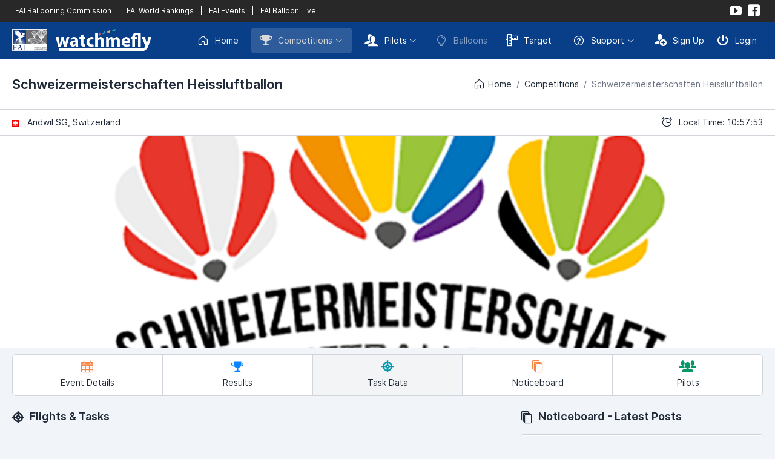

--- FILE ---
content_type: text/html; charset=UTF-8
request_url: https://watchmefly.net/events/event.php?e=schweiz2023&v=t
body_size: 4829
content:
 <!DOCTYPE html>
<html lang="en" dir="ltr">
<head>
    <meta charset="utf-8">
    <meta http-equiv="X-UA-Compatible" content="IE=edge">
    <meta name="viewport" content="width=device-width, initial-scale=1, shrink-to-fit=no">
    <title>WatchMeFly | Event</title>
    <!-- Global stylesheets -->
    <link href="/assets_2023/fonts/inter/inter.css" rel="stylesheet" type="text/css">
    <link href="/assets_2023/icons/phosphor/styles.min.css" rel="stylesheet" type="text/css">
    <link href="/assets_2023/icons/icomoon/styles.min.css" rel="stylesheet" type="text/css">
    <link href="/assets/css/icons/custom/styles.css" rel="stylesheet" type="text/css">
    <link href="/assets_2023/css/all.min.css?v2" id="stylesheet" rel="stylesheet" type="text/css">
    <link href="/assets_2023/css/custom.css?v13" id="stylesheet" rel="stylesheet" type="text/css">
    <!-- /global stylesheets -->

    <!-- Core JS files -->
    <script src="/assets_2022/js/main/jquery.min.js"></script>
    <script src="/assets_2023/js/bootstrap/bootstrap.bundle.min.js"></script>
    <!-- /core JS files -->

    <!-- =================================== -->
    <!-- 			 CONTENT 				 -->
    <!-- =================================== -->

    <meta name="keywords" content="hot air balloon, balloon, ballooning, competition ballooning, fai" />
    <meta name="description" content="WatchMeFly is the home of competition ballooning" />

    <!-- =================================== -->
    <!-- 			 ROBOTS 				 -->
    <!-- =================================== -->

    <meta name="GOOGLEBOT" content="INDEX, FOLLOW" />
    <meta name="robots" content="index, follow">
    <meta name="msnbot" content="NOODP" />


    <!-- =================================== -->
    <!-- 			 FACEBOOK 				 -->
    <!-- =================================== -->

    <meta property="og:locale" content="en"/>
    <meta property="og:type" content="website"/>
    <meta property="og:site_name" content="WatchMeFly"/>
    <meta property="og:url" content="https://www.watchmefly.net/events/event.php?e=schweiz2023&v=t"/><meta property="og:title" content="WatchMeFly - Tasks - Schweizermeisterschaften Heissluftballon"/><meta property="og:description" content="Tasks for Schweizermeisterschaften Heissluftballon"/><meta property="og:image" content="https://www.watchmefly.net/assets/uploads/events/a1674421733.png"/>
    <link rel="icon" href="/assets/images/favicon.png?v2" />
    <link rel="shortcut icon" href="/assets/images/favicon.png?v2" />




<!-- Page JS files -->
<script src="/assets_2023/js/app.js"></script><!-- /Page JS files -->

</head>
<body>


<!-- Navigation -->
<div class="navbar navbar-expand-lg navbar-dark navbar-fai">
    <div class="container-fluid">
        <div class="d-lg-none">
            <a href="#" class="text-white" data-bs-toggle="collapse" data-bs-target="#navbar-fai">
                <i class="ph-squares-four"></i>
            </a>
            <div class="navbar-collapse order-2 order-lg-1 collapse" id="navbar-fai">
                <ul class="navbar-nav mt-2 mt-lg-0">
                    <li class="nav-item ms-lg-1">
                                                <a href="https://www.fai.org/sport/ballooning" target="_blank" class="navbar-nav-link ">
                            FAI Ballooning Commission
                        </a>
                        <a href="/worldrankings/" class="navbar-nav-link ">
                            FAI World Rankings
                        </a>
                        <a href="/faievents" class="navbar-nav-link">FAI Events</a>                        <a href="https://www.balloonlive.org" target="_blank" class="navbar-nav-link">
                            FAI Balloon Live
                        </a>

                    </li>
                </ul>
            </div>
        </div>

        <div class="navbar-collapse order-2 order-lg-1 collapse">
            <div class="d-flex flex-row" style="font-size: 12px;">
                               <a href="https://www.fai.org/sport/ballooning" target="_blank" class="text-white px-1" >
                    FAI Ballooning Commission
                </a>
                <a class="text-white px-1">
                    |
                </a>
                <a href="/worldrankings/" class="text-white px-1">
                    FAI World Rankings
                </a>
                <a class="text-white px-1">|</a><a href="/faievents" class="text-white px-1">FAI Events</a>                <a class="text-white px-1">
                    |
                </a>
                <a href="https://www.balloonlive.org" target="_blank" class="text-white px-1">
                    FAI Balloon Live
                </a>
            </div>
        </div>

        <ul class="navbar-nav flex-row order-1 order-lg-2">
            <li class="text-white">
                <a href="https://www.youtube.com/@watchmefly3056" target="_blank" class="navbar-nav-link align-items-center rounded p-1"><i class="icon-youtube"></i></a>
            </li>
            <li class=" text-white">
                <a href="https://www.facebook.com/watchmeflynet/" target="_blank" class="navbar-nav-link align-items-center rounded p-1"><i class="icon-facebook2"></i></a>
            </li>
        </ul>
    </div>
</div>
<div class="navbar navbar-expand-xl navbar-dark">
    <div class="container-fluid">
        <div class="navbar-brand">
            <a href="/" class="d-inline-flex align-items-center">
                <img src="/assets_2023/images/fai_wmf_logo.png?v3" alt="WatchMeFly">
            </a>
        </div>

        <div class="d-xl-none">
            <button type="button" class="navbar-toggler" data-bs-toggle="collapse" data-bs-target="#navbar-mixed">
                <i class="ph-list"></i>
            </button>
        </div>

        <div class="navbar-collapse collapse" id="navbar-mixed">
            <ul class="navbar-nav mt-2 mt-xl-0">
                <li class="nav-item">
                    <a href="/" class="navbar-nav-link rounded ">
                        <i class="ph-house me-2"></i> Home
                    </a>
                </li>
                <li class="nav-item dropdown ms-xl-1">
                    <a href="#" class="navbar-nav-link rounded dropdown-toggle active" data-bs-toggle="dropdown"><i class="icon-trophy2 me-2"></i> Competitions</a>
                    <div class="dropdown-menu dropdown-menu-end">
                        <a href="/events/current.php" class="dropdown-item ">
                            <i class="icon-trophy2 me-2"></i>Current Competitions
                        </a>
                        <a href="/events/index.php" class="dropdown-item ">
                            <i class="icon-trophy2 me-2"></i>Upcoming Competitions
                        </a>
                        <a href="/events/previous.php" class="dropdown-item ">
                            <i class="icon-trophy2 me-2"></i>Previous Competitions
                        </a>
                                            </div>
                </li>
                <li class="nav-item dropdown ms-xl-1">
                    <a href="#" class="navbar-nav-link rounded dropdown-toggle " data-bs-toggle="dropdown"><i class="icon-users me-2"></i> Pilots</a>
                    <div class="dropdown-menu dropdown-menu-end">
                        <a href="/profile/index.php" class="dropdown-item disabled">
                            <i class="icon-users me-2"></i>Pilot Profiles
                        </a>
                        <a href="/worldrankings/" class="dropdown-item ">
                            <i class="icon-trophy2 me-2"></i>FAI World Rankings
                        </a>
                        <a href="/nationalrankings/" class="dropdown-item ">
                            <i class="icon-podium me-2"></i>National Rankings
                        </a>
                    </div>
                </li>

                <li class="nav-item">
                    <a href="/aircraft/" class="navbar-nav-link rounded disabled">
                        <i class="ph-balloon me-2"></i> Balloons
                    </a>
                </li>
                                <li class="nav-item">
                    <a href="/target/" target="_blank" class="navbar-nav-link rounded ">
                        <i class="icon-rulers me-2"></i> Target
                    </a>
                </li>

                <li class="nav-item dropdown ms-xl-1">
                    <a href="#" class="navbar-nav-link rounded dropdown-toggle" data-bs-toggle="dropdown"><i class="ph-question me-2"></i> Support</a>
                    <div class="dropdown-menu dropdown-menu-end">
                        <a href="/learning/" target="_blank" class="dropdown-item disabled">
                            <i class="icon-library2 me-2"></i> Learning Center
                        </a>
                        <a href="/blog/" class="dropdown-item ">
                            <i class="icon-new me-2"></i> Blog
                        </a>
                        <div class="dropdown-divider"></div>
                        <a href="/contact/" class="dropdown-item ">
                            <i class="icon-bubble me-2"></i> Contact Us
                        </a>
                    </div>
                </li>
            </ul>
                <ul class="navbar-nav ms-xl-auto mt-2 mt-xl-0">
            <li class="nav-item">
                <a href="/auth/signup.php" class="navbar-nav-link navbar-nav-link-icon rounded">
                    <i class="icon-user-plus me-2"></i> Sign Up
                </a>
            </li>
            <li class="nav-item">
                <a href="/auth/login.php" class="navbar-nav-link navbar-nav-link-icon rounded">
                    <i class="icon-switch2 me-2"></i> Login
                </a>
            </li>
        </ul>
                </div>
    </div>

</div>
<!--END Navigation -->


<!-- Page header -->
<div class="page-header page-header-light shadow">
    <div class="page-header-content d-lg-flex">
        <div class="d-flex">
            <div class="page-title">
                <h3 class="mb-0">Schweizermeisterschaften Heissluftballon</h3>
            </div>
        </div>

        <div class="collapse d-lg-block my-lg-auto ms-lg-auto" id="page_header">
            <div class="d-sm-flex align-items-center mb-3 mb-lg-0 ms-lg-3">
                <div class="breadcrumb">
                    <a href="/" class="breadcrumb-item"><i class="ph-house me-1"></i> Home</a>
                    <a href="/events/current.php" class="breadcrumb-item">Competitions</a>
                    <span class="breadcrumb-item active">Schweizermeisterschaften Heissluftballon</span>
                </div>
            </div>
        </div>
    </div>

    <div class="page-header-content d-lg-flex border-top">
        <div class="d-flex">
            <div class="py-2">
                <img src="/assets/images/flags/ch.png" class="me-1"alt=""> Andwil SG, Switzerland            </div>

            <a href="#breadcrumb_elements" class="btn btn-light align-self-center collapsed d-lg-none border-transparent rounded-pill p-0 ms-auto" data-bs-toggle="collapse">
                <i class="ph-caret-down collapsible-indicator ph-sm m-1"></i>
            </a>
        </div>

        <div class="collapse d-lg-block ms-lg-auto" id="breadcrumb_elements">
            <div class="d-lg-flex mb-2 mb-lg-0">
                <span class="d-flex align-items-center text-body py-2">
                    <i class="ph-alarm me-2"></i>
                    Local Time: 10:57:53                </span>
            </div>
        </div>
    </div>
</div>
<!-- /page header -->

<!-- Cover area -->
<div class="profile-cover border-top border-bottom">
    <div class="profile-cover-img" style="background-image: url(/assets/uploads/events/a1674421733.png?1)"></div></div>
<!-- /cover area -->


<!-- Horizontal Event Navigation -->
<div class="collapse d-lg-block">
    <div class="mt-2">
        <div class="d-flex btn-group px-3">
            <a href="event.php?e=schweiz2023" class="btn btn-light bg-white w-100 flex-column py-2"><i class="icon-calendar text-warning mb-1"></i>Event Details</a><a href="event.php?e=schweiz2023&v=tt" class="btn btn-light bg-white w-100 flex-column py-2"><i class="icon-trophy2 text-primary mb-1"></i>Results</a><a href="event.php?e=schweiz2023&v=t" class="btn btn-light w-100 flex-column py-2"><i class="icon-target2 text-info mb-1"></i>Task Data</a><a href="event.php?e=schweiz2023&v=enb" class="btn btn-light bg-white w-100 flex-column py-2"><i class="icon-stack text-warning mb-1"></i>Noticeboard</a><a href="event.php?e=schweiz2023&v=pp" class="btn btn-light bg-white w-100 flex-column py-2"><i class="icon-users4 text-success mb-1"></i>Pilots</a>        </div>
    </div>
</div>
<!-- /Horizontal Event Navigation -->

<!-- Vertical Event Navigation -->
<div class="d-lg-none mb-2 mt-2">

    <div class="row row-tile g-0 px-3 mb-1"><div class="col me-1"><a href="event.php?e=schweiz2023" class="btn btn-light bg-white w-100 flex-column rounded py-2"><i class="icon-calendar text-warning mb-1"></i>Details</a></div><div class="col"><a href="event.php?e=schweiz2023&v=tt" class="btn btn-light bg-white w-100 flex-column rounded py-2"><i class="icon-trophy2 text-primary mb-1"></i>Results</a></div></div><div class="row row-tile g-0 px-3 mb-1"><div class="col me-1"><a href="event.php?e=schweiz2023&v=t" class="btn btn-light w-100 flex-column rounded py-2"><i class="icon-target2 text-info mb-1"></i>Tasks</a></div><div class="col"><a href="event.php?e=schweiz2023&v=enb" class="btn btn-light bg-white w-100 flex-column rounded py-2"><i class="icon-stack text-warning mb-1"></i>ENB</a></div></div><div class="row row-tile g-0 px-3 mb-1"><div class="col me-1"><a href="event.php?e=schweiz2023&v=pp" class="btn btn-light bg-white w-100 flex-column rounded py-2"><i class="icon-users4 text-success mb-1"></i>Pilots</a></div><div class="col">&nbsp;</div></div>    
</div>
<!-- /Vertical Event Navigation -->

<!-- Page content -->
<div class="page-content pt-3">

    <!-- Main content -->
    <div class="content-wrapper">

        <!-- Content area -->
        <div class="content">

            
<div class="row">
    <!-- Right Column -->
    <div class="col-lg-8">

        <div class="mb-3">
            <h5 class="fw-semibold"><i class="icon-target2 me-1"></i> Flights & Tasks</h5>
        </div>

        <div class="card"><div class="card-header bg-light d-flex align-items-center"><h6 class="mb-0">Practice Flight 3 - 2 Nov 2023 AM</h6><div class="ms-auto"><span class="badge bg-danger"><i class="icon-cross2 me-1"></i> CANCELLED</span></div></div><div class="card-body"><div class="list-group list-group-sm list-group-borderless"><a href="event.php?e=schweiz2023&v=tds&fid=CC53032A-1CE1-B5CB-3ABC-CC79E191EDCB" class="list-group-item list-group-item-action d-flex align-items-center rounded mb-1 fw-semibold"><i class="icon-file-text2 me-3"></i> TASK DATA SHEET</a></div></div></div><div class="card"><div class="card-header bg-light d-flex align-items-center"><h6 class="mb-0">Practice Flight 2 - 2 Nov 2023 AM</h6><div class="ms-auto"><span class="badge bg-danger"><i class="icon-cross2 me-1"></i> CANCELLED</span></div></div><div class="card-body"><div class="list-group list-group-sm list-group-borderless"><a href="event.php?e=schweiz2023&v=tds&fid=30A5B4EF-19D8-37D5-A9A3-C977B8DA729C" class="list-group-item list-group-item-action d-flex align-items-center rounded mb-1 fw-semibold"><i class="icon-file-text2 me-3"></i> TASK DATA SHEET</a></div></div></div><div class="card"><div class="card-header bg-light d-flex align-items-center"><h6 class="mb-0">Practice Flight 1 - 7 Mar 2023 AM</h6><div class="ms-auto"><span class="badge bg-success"><i class="icon-feed me-1"></i> FLIGHT LIVE</span></div></div><div class="card-body"><div class="list-group list-group-sm list-group-borderless"><a href="event.php?e=schweiz2023&v=tds&fid=A2D70538-0B00-C714-9837-0818CFC7FB7C" class="list-group-item list-group-item-action d-flex align-items-center rounded mb-1 fw-semibold"><i class="icon-file-text2 me-3"></i> TASK DATA SHEET</a><a href="event.php?v=tr&eid=A5823FD4-2BC2-1646-A2DB-EAC9B8182228&tid=63BB8A85-2A30-EC16-2C4C-B40C821C39D5" class="list-group-item list-group-item-action d-flex align-items-center rounded mb-1"><i class="icon-target2 me-3"></i> Practice 1 - Hesitation Waltz<span class="badge bg-success ms-auto">MEASURES</span></a><a class="list-group-item list-group-item-action d-flex align-items-center rounded mb-1"><i class="icon-target2 me-3"></i> Practice 2 - Elbow</a><a class="list-group-item list-group-item-action d-flex align-items-center rounded mb-1"><i class="icon-target2 me-3"></i> Practice 3 - Fly In</a></div></div></div>

    </div>
    <!-- /Right Column -->

    <!-- Left Column -->
    <div class="col-lg-4">

        <div class="mb-2 "><h5 class="fw-semibold"><i class="icon-stack me-1"></i> Noticeboard - Latest Posts</h5></div><div class="card"><div class="card-header d-flex align-items-center border-0 border-top pb-0"><h6 class="mb-0">ABSAGE DER SCHWEIZER MEISTERSCHAFT</h6><div class="ms-auto">7 Mar 2023</div></div><div class="card-body  pt-2 pb-0"><p>Liebe Teams,</p><p>die Entscheidung ist uns auf der einen Seite nicht leicht gefallen einen Wettbewerb abzusagen aber auf der anderen Seite ist die Wetterlage für die restliche Woche sehr eindeutig.&nbsp;</p><p>Ich wünsche euch nun eine entspannte Restwoche.</p><p>Besten Gruß</p><p>Eurer OK Team der SMHL 2023</p></div><div class="card-header d-flex align-items-center border-0 border-top pb-0"><h6 class="mb-0">Safety News: Regelungen zur Verkehrssituation im Umfeld des Competition Center</h6><div class="ms-auto">27 Feb 2023</div></div><div class="card-body  pt-2 pb-0"><p class="MsoNormal"><span lang="DE-CH">Angefügt
Informationen von unserem Safety Officer und Regelungen zur Verkehrssituation
im Umfeld des Competition Center. Bitte gebt diese Informationen an euer ganzes
Team weiter. Für die problemlose Durchführung der SM ist es wichtig, dass sich
alle an diese Regeln halten.<o:p></o:p></span></p></div><div class="list-group list-group-sm list-group-borderless"><a href="/assets/uploads/enb/smhl-regeln für fahrzeuge.pdf" class="list-group-item list-group-item-action d-flex align-items-center rounded ms-2 mb-1"><i class="icon-file-pdf me-3" ></i > Regeln für Fahrzeuge</a><a href="/assets/uploads/enb/smhl 23 andwil  allgemeine sicherheitshinweise.pdf" class="list-group-item list-group-item-action d-flex align-items-center rounded ms-2 mb-1"><i class="icon-file-pdf me-3" ></i > Sicherheitshinweise SMHL 2023</a></div><div class="card-header d-flex align-items-center border-0 border-top pb-0"><h6 class="mb-0">Update Situationsplan An- Abfahrt, Briefing, Gastanken</h6><div class="ms-auto">27 Feb 2023</div></div><div class="card-body  pt-2 pb-0"><p>Kleines Update des Anfahrtsplan</p></div><div class="list-group list-group-sm list-group-borderless"><a href="/assets/uploads/enb/uandwil_plan2.jpg" class="list-group-item list-group-item-action d-flex align-items-center rounded ms-2 mb-1"><i class="icon-image2 me-3" ></i > Update des Anfahrtsplan</a></div><div class="card-header d-flex align-items-center border-0 border-top pb-0"><h6 class="mb-0">Competition Map, PZ´s, CLP, Goals</h6><div class="ms-auto">7 Feb 2023</div></div><div class="card-body  pt-2 pb-0"><p>Hallo zusammen,</p><p>anbei der Link zum download für die Wettbewerbskarte, PZ´s, CLP und Goals.</p><p><a href="https://1drv.ms/u/s!AmCm4FMUou5JgtcQbjsdkLzqbv5Ruw?e=gktSwm" target="_blank">https://1drv.ms/u/s!AmCm4FMUou5JgtcQbjsdkLzqbv5Ruw?e=gktSwm</a></p><p>Gute Vorbereitung und beste Grüße</p><p>David<br>ED</p></div><div class="card-header d-flex align-items-center border-0 border-top pb-0"><h6 class="mb-0">Situationsplan An- Abfahrt, Briefing, Gastanken</h6><div class="ms-auto">7 Feb 2023</div></div><div class="card-body  pt-2 pb-0"><p>angefügt findet Ihr die Anfahrtspläne zum Competition Center und zum Gastanken. Bitte haltet euch an diese Anweisung, da die Platzverhältnisse es nicht anders hergeben. <br>Danke für eure Kooperation und Disziplin.</p><p>Grüße</p><p>David<br>ED</p></div><div class="list-group list-group-sm list-group-borderless"><a href="/assets/uploads/enb/gas_tanken.jpg" class="list-group-item list-group-item-action d-flex align-items-center rounded ms-2 mb-1"><i class="icon-image2 me-3" ></i > Aufstellung Gastanken</a><a href="/assets/uploads/enb/parkieren_16_9.jpg" class="list-group-item list-group-item-action d-flex align-items-center rounded ms-2 mb-1"><i class="icon-image2 me-3" ></i > Parkieren zum Briefing und Debriefing</a><a href="/assets/uploads/enb/andwil_plan_16_9_0.jpg" class="list-group-item list-group-item-action d-flex align-items-center rounded ms-2 mb-1"><i class="icon-image2 me-3" ></i > Andwil An- und Abfahrtsplan</a></div><div class="card-header d-flex align-items-center border-0 border-top pb-0"><h6 class="mb-0">Regelwerk</h6><div class="ms-auto">5 Feb 2023</div></div><div class="card-body  pt-2 pb-0"><p>Willkommen zur SMHL 2023,</p><p>angefügt könnt Ihr euch bereits mit dem Regelwerk vertraut machen. Wettbewerbskarte, PZ und Ziel Wegpunkte könnt Ihr in kürze auch downloaden.&nbsp;</p><p>Bei Fragen zum Regelwerk vor dem Briefing, könnt Ihr mich gerne per Mail kontaktieren. (david@strasmann.eu)</p><p>Gruß</p><p>David<br>ED</p></div><div class="list-group list-group-sm list-group-borderless"><a href="/assets/uploads/enb/smhl2023_regeln_version2.pdf" class="list-group-item list-group-item-action d-flex align-items-center rounded ms-2 mb-1"><i class="icon-file-pdf me-3" ></i > Regelwerk SMHL 2023</a></div><div class="card-footer border-top text-end"><a href="event.php?e=schweiz2023&v=enb" class="text-black">Go To Noticeboard <i class="icon-arrow-right14"></i></a></div></div>    </div>
    <!-- /Left Column -->
</div>
        </div>
        <!-- /content area -->

    </div>
    <!-- /main content -->

</div>
<!-- /page content -->


<!-- Footer -->
<div class="navbar navbar-sm navbar-footer border-top">
    <div class="container-fluid">
        <span>&copy; 2026 <a href="/">WatchMeFly</a> by <a href="http://robboproductions.com" target="_blank">Robbo Productions</a></span>

        <ul class="nav">
            <li class="nav-item">
                <a href="/legal/terms.php" class="navbar-nav-link navbar-nav-link-icon rounded">
                    <div class="d-flex align-items-center mx-md-1">
                        <i class="ph-file-text"></i>
                        <span class="d-none d-md-inline-block ms-2">Terms & Conditions</span>
                    </div>
                </a>
            </li>
            <li class="nav-item ms-md-1">
                <a href="/legal/privacy.php" class="navbar-nav-link navbar-nav-link-icon rounded">
                    <div class="d-flex align-items-center mx-md-1">
                        <i class="ph-file-lock"></i>
                        <span class="d-none d-md-inline-block ms-2">Privacy Policy</span>
                    </div>
                </a>
            </li>
            <li class="nav-item ms-md-1">
                <a href="/legal/cookies.php" class="navbar-nav-link navbar-nav-link-icon rounded">
                    <div class="d-flex align-items-center mx-md-1">
                        <i class="ph-cookie"></i>
                        <span class="d-none d-md-inline-block ms-2">Cookie Policy</span>
                    </div>
                </a>
            </li>
        </ul>
    </div>
</div>
<!-- /footer -->

</body>
</html>